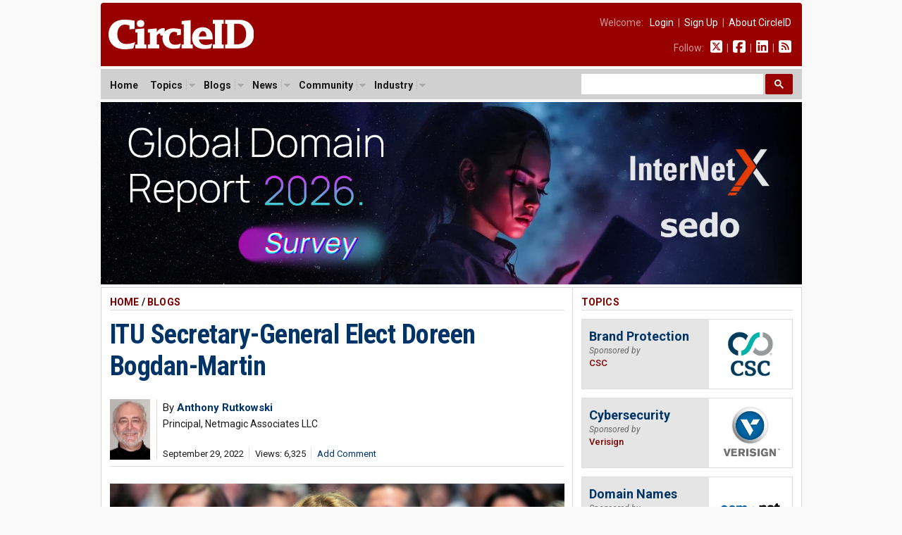

--- FILE ---
content_type: text/html; charset=UTF-8
request_url: https://circleid.com/posts/20220929-itu-secretary-general-elect-doreen-bogdan-martin
body_size: 10705
content:

<!DOCTYPE html PUBLIC "-//W3C//DTD XHTML 1.0 Transitional//EN" "http://www.w3.org/TR/xhtml1/DTD/xhtml1-transitional.dtd">
<html xmlns="http://www.w3.org/1999/xhtml" lang="en" xml:lang="en">

<head>
  <!-- Google Tag Manager -->
<script>(function(w,d,s,l,i){w[l]=w[l]||[];w[l].push({'gtm.start':
new Date().getTime(),event:'gtm.js'});var f=d.getElementsByTagName(s)[0],
j=d.createElement(s),dl=l!='dataLayer'?'&l='+l:'';j.async=true;j.src=
'https://www.googletagmanager.com/gtm.js?id='+i+dl;f.parentNode.insertBefore(j,f);
})(window,document,'script','dataLayer','GTM-M665HZ6');</script>
<!-- End Google Tag Manager -->
  
  <title>ITU Secretary-General Elect Doreen Bogdan-Martin</title>
  <meta name="description" content="This morning in Bucharest, Doreen Bogdan-Martin was elected by the member nations of the International Telecommunication Union (ITU) as its 12th Secretary-General. Of the 164 votes cast, she received 139 -- an overwhelming majority of 85 percent. Only 15 countries voted for her opponent, Rashid Ismailov of Russia, who sought to implement a divisive techno-political agenda." />
  <meta name="keywords" content="internet_governance," />
  <meta property="og:description" content="This morning in Bucharest, Doreen Bogdan-Martin was elected by the member nations of the International Telecommunication Union (ITU) as its 12th Secretary-General. Of the 164 votes cast, she received 139 -- an overwhelming majority of 85 percent. Only 15 countries voted for her opponent, Rashid Ismailov of Russia, who sought to implement a divisive techno-political agenda." />
  <meta property="og:url" content="https://circleid.com/ posts/20220929-itu-secretary-general-elect-doreen-bogdan-martin" />
  <meta property="og:type" content="article" />
  <meta property="og:title" content="ITU Secretary-General Elect Doreen Bogdan-Martin" />
  <meta property="og:image" content="https://circleid.com/images/member_photos/photo_6809.jpg" />
  <meta name="twitter:site" content="@circleid" />
  
  <meta http-equiv="Content-Type" content="text/html; charset=utf-8" />
  <link rel="alternate" type="application/rss+xml" title="CircleID Master Feed" href="http://feeds.circleid.com/cid_master/" />
  <link rel="shortcut icon" type="image/ico" href="/favicon.ico" />
  <link rel="stylesheet" type="text/css" media="all" href="/css/base.css" />
  <link rel="stylesheet" type="text/css" media="all" href="/css/banners.css" />
  <link rel="stylesheet" type="text/css" media="all" href="/css/posts.css" />
  <script>document.documentElement.className = "js";</script>
  <script src="https://ajax.googleapis.com/ajax/libs/jquery/3.2.1/jquery.min.js"></script>
<link href="https://fonts.googleapis.com/css2?family=PT+Serif:ital,wght@0,400;0,700;1,400;1,700&family=Roboto+Condensed:wght@400;700&family=Roboto+Mono:wght@300;400;700&family=Roboto:ital,wght@0,400;0,500;0,700;0,900;1,400;1,700&display=swap" rel="stylesheet">
<script type="text/javascript" src="/js/jq.clickmenu/jq.clickmenu.min.js"></script>
<script type="text/javascript" src="/js/jq.scrollable/scrollable.min.js"></script>
<script async src="https://cse.google.com/cse.js?cx=003374819184044847448:yb5rk7pq36s"></script>

<!-- font awesome -->
<script defer src="/fontawesome-free-6.6.0-web/js/brands.js"></script>
<script defer src="/fontawesome-free-6.6.0-web/js/solid.js"></script>
<script defer src="/fontawesome-free-6.6.0-web/js/fontawesome.js"></script>

<div id="fb-root"></div>
<script>(function (d, s, id) {
    var js, fjs = d.getElementsByTagName(s)[0];
    if (d.getElementById(id)) return;
    js = d.createElement(s); js.id = id;
    js.src = "//connect.facebook.net/en_US/sdk.js#xfbml=1&version=v2.5";
    fjs.parentNode.insertBefore(js, fjs);
  }(document, 'script', 'facebook-jssdk'));</script>
  <script language="javascript" type="text/javascript" src="/js/html_buttons/html_buttons.min.js"></script>
  <script type="text/javascript" src="/js/js.textarearesizer/jquery.textarearesizer.min.js"></script>
  <link rel="stylesheet" type="text/css" media="all" href="/js/js.textarearesizer/textarearesizer.css" />
  <script type="text/javascript" src="/js/jq.cid.postpage.js"></script>

</head>

<body>
  <div id="header">
  <a href="/"><img class="headerLogo" src="/images/circleid.svg" border="0" /></a>
  <div class="headerLinks">
    <span>
      
      Welcome:&nbsp;&nbsp;
      <a href="https://circleid.com/account/login">Login</a>
      &nbsp;|&nbsp;
      <a href="https://circleid.com/account/signup">Sign Up</a>
      &nbsp;|&nbsp;
      <a href="https://circleid.com/about">About CircleID</a>
      
    </span>
    <span>
      Follow:&nbsp;&nbsp;
      <a href="https://x.com/circleid" class="socialIcon"><i class="fa-brands fa-square-x-twitter"></i></a> &nbsp;|&nbsp;
      <a href="https://www.facebook.com/circleid/" class="socialIcon"><i class="fa-brands fa-square-facebook"></i></a> &nbsp;|&nbsp;
      <a href="https://www.linkedin.com/company/circleid" class="socialIcon"><i class="fa-brands fa-linkedin"></i></a> &nbsp;|&nbsp;
      <a href="http://feeds.circleid.com/cid_master/" class="socialIcon"><i class="fas fa-rss-square"></i></a>
    </span>
  </div>
  <div class="clear"></div>
</div>
<noscript>
  <div id="headerAlert">&nbsp;WARNING: JavaScript is either disabled or not supported by your browser. You may encounter problems using various features on CircleID.&nbsp;</div>
</noscript>
<div id="headerNav">
  <div id="headerNavContent">
    <div id="headerNavMenu">
      <ul>
        <li ><span class="head_menu"><a href="/">Home</a></span></li>
        <li>
          <span class="head_menu"><a href="https://circleid.com/topics">Topics</a><img src="/js/jq.clickmenu/arrow.gif" class="arrow" /></span>
          <div class="subMenu" style="width:480px;">
            <table border="0" cellpadding="0" cellspacing="0">
              <tr>
                <td>
                  <a href="https://circleid.com/topics/access_providers">Access Providers</a>
                  <a href="https://circleid.com/topics/artificial-intelligence">Artificial Intelligence</a>
                  <a href="https://circleid.com/topics/blockchain">Blockchain</a>
                  <a href="https://circleid.com/topics/brand_protection">Brand Protection</a>
                  <a href="https://circleid.com/topics/broadband">Broadband</a>
                  <a href="https://circleid.com/topics/censorship">Censorship</a>
                  <a href="https://circleid.com/topics/cloud_computing">Cloud Computing</a>
                  <a href="https://circleid.com/topics/cyberattack">Cyberattack</a>
                  <a href="https://circleid.com/topics/cybercrime">Cybercrime</a>
                  <a href="https://circleid.com/topics/cybersecurity">Cybersecurity</a>
                  <a href="https://circleid.com/topics/data_center">Data Center</a>
                  <a href="https://circleid.com/topics/ddos_attack">DDoS Attack</a>
                  <a href="https://circleid.com/topics/dns">DNS</a>
                  <a href="https://circleid.com/topics/dns-security">DNS Security</a>
                  <a href="https://circleid.com/topics/domain-management">Domain Management</a>
                  <a href="https://circleid.com/topics/domain_names">Domain Names</a>
                  <a href="https://circleid.com/topics/email">Email</a>
                  <a href="https://circleid.com/topics/enum">Enum</a>
                  <a href="https://circleid.com/topics/gaming">Gaming</a>
                  <a href="https://circleid.com/topics/icann">ICANN</a>
                  <a href="https://circleid.com/topics/internet_governance">Internet Governance</a>
                  <a href="https://circleid.com/topics/internet_of_things">Internet of Things</a>
                  <a href="https://circleid.com/topics/internet_protocol">Internet Protocol</a>
                  <a href="https://circleid.com/topics/ipv4-markets">IPv4 Markets</a>
                  <a href="https://circleid.com/topics/iptv">IPTV</a>
                </td>
                <td style="border-left:1px solid #d5d5d5;border-right:1px solid #d5d5d5;padding:0 4px;">
                  <a href="https://circleid.com/topics/ipv6-transition">IPv6 Transition</a>
                  <a href="https://circleid.com/topics/law">Law</a>
                  <a href="https://circleid.com/topics/malware">Malware</a>
                  <a href="https://circleid.com/topics/mobile_internet">Mobile Internet</a>
                  <a href="https://circleid.com/topics/multilinguism">Multilinguism</a>
                  <a href="https://circleid.com/topics/net_neutrality">Net Neutrality</a>
                  <a href="https://circleid.com/topics/networks">Networks</a>
                  <a href="https://circleid.com/topics/new_tlds">New TLDs</a>
                  <a href="https://circleid.com/topics/p2p">P2P</a>
                  <a href="https://circleid.com/topics/policy_regulation">Policy &amp; Regulation</a>
                  <a href="https://circleid.com/topics/privacy">Privacy</a>
                  <a href="https://circleid.com/topics/regional_registries">Regional Registries</a>
                  <a href="https://circleid.com/topics/registry_services">Registry Services</a>
                  <a href="https://circleid.com/topics/satellite-internet">Satellite Internet</a>
                  <a href="https://circleid.com/topics/spam">Spam</a>
                  <a href="https://circleid.com/topics/telecom">Telecom</a>
                  <a href="https://circleid.com/topics/threat-intelligence">Threat Intelligence</a>
                  <a href="https://circleid.com/topics/udrp">UDRP</a>
                  <a href="https://circleid.com/topics/voip">VoIP</a>
                  <a href="https://circleid.com/topics/vpn">VPN</a>
                  <a href="https://circleid.com/topics/web">Web</a>
                  <a href="https://circleid.com/topics/white_space">White Space</a>
                  <a href="https://circleid.com/topics/whois">Whois</a>
                  <a href="https://circleid.com/topics/wireless">Wireless</a>
                </td>
                <td style="padding:0 0 0 4px;">
                  <div class="itemTitle">Display Options:</div>
                  <a href="https://circleid.com/topics">List by Popularity</a>
                  <a href="https://circleid.com/topics/chart">Chart by Popularity</a>
                </td>
              </tr>
            </table>
          </div>
        </li>
        
        <li>
          <span class="head_menu"><a href="https://circleid.com/blogs">Blogs</a><img src="/js/jq.clickmenu/arrow.gif" class="arrow" /></span>
          <div class="subMenu">
            <a href="https://circleid.com/blogs">Latest</a>
            <a href="https://circleid.com/blogs/recently_discussed">Recently Discussed</a>
            <a href="https://circleid.com/blogs/most_discussed">Most Discussed</a>
            <a href="https://circleid.com/blogs/most_viewed">Most Viewed</a>
          </div>
        </li>
        
        
        <li>
          <span class="head_menu"><a href="https://circleid.com/news">News</a><img src="/js/jq.clickmenu/arrow.gif" class="arrow" /></span>
          <div class="subMenu">
            <a href="https://circleid.com/news">Latest</a>
            <a href="https://circleid.com/news/recently_discussed">Recently Discussed</a>
            <a href="https://circleid.com/news/most_discussed">Most Discussed</a>
            <a href="https://circleid.com/news/most_viewed">Most Viewed</a>
          </div>
        </li>
        
        
        <li>
          <span class="head_menu"><a href="https://circleid.com/community">Community</a><img src="/js/jq.clickmenu/arrow.gif" class="arrow" /></span>
          <div class="subMenu">
            <a href="https://circleid.com/community">Recently Featured</a>
            <a href="https://circleid.com/community/most_featured">Most Featured</a>
            <a href="https://circleid.com/community/most_active">Most Active</a>
            <a href="https://circleid.com/community/most_read">Most Read</a>
            <a href="https://circleid.com/community/recent_members">Recent Members</a>
            <a href="https://circleid.com/community/top_100" class="itemLine">Top 100 Leaderboard</a>
            <a href="https://circleid.com/community/alphabetical" class="itemLine">Alphabetical View</a>
            <a href="https://circleid.com/community/random">Random View</a>
            <a href="https://circleid.com/comments" class="itemLine">Recent Comments</a>
          </div>
        </li>
        
        
        <li>
          <span class="head_menu"><a href="https://circleid.com/industry">Industry</a><img src="/js/jq.clickmenu/arrow.gif" class="arrow" /></span>
          <div class="subMenu">
            <a href="https://circleid.com/industry">Latest Posts</a>
            <a href="https://circleid.com/industry/most_viewed">Most Viewed</a>
            <a href="https://circleid.com/industry/leaderboard">Leaderboard</a>
            <a href="https://circleid.com/industry/members" class="itemLine"><strong>CircleID Members:</strong></a>
            <a href="/members/8495">CSC</a>
            <a href="/members/9196">Brand Registry Group</a>
            <a href="/members/9496">DigiCert</a>
            <a href="/members/9484">DNIB.com</a>
            <a href="/members/7855">i2Coalition</a>
            <a href="/members/1582">Godaddy Registry</a>
            <a href="/members/8076">Internet Commerce Association</a>
            <a href="/members/8622">IPv4.Global</a>
            <a href="/members/6851">Radix Registry</a>
            <a href="/members/8414">Threat Intelligence Platform (TIP)</a>
            <a href="/members/5593">Verisign</a>
            <a href="/members/8352">WhoisXML API</a>
          </div>
        </li>
        
      </ul>
    </div>
    <style>
      /* Search Box */
      form.gsc-search-box {
        font-size: 14px;
        margin: 0 0 0 0;
        width: 100%;
        padding: 0;
      }

      table.gsc-search-box td.gsc-input {
        padding: 0 3px 5px 0;
      }

      /* Search input */
      .gsc-input {
        font-size: 15px;
      }

      /* Search Button */
      .gsc-search-button-v2 {
        font-size: 0;
        padding: 7px 12px;
        width: auto;
        vertical-align: middle;
        margin: -5px 0 0 0;
      }
    </style>
    <!-- search -->
    <div style="width:300px;float:right;margin: 0;padding: 0;">
      <div class="gcse-searchbox-only"></div>
    </div>
    <!-- search -->
    <div class="clear"></div>
  </div>
</div>

  <!-- Benner - Leaderboard -->
  <div style="width: 995px; margin: 0 auto 4px auto">
  <a href="https://www.surveymonkey.com/r/gdr2026"><img
      style="width: 995px"
      src="/images/industry/sponsor/internetx/banner_horizontal_internetx.webp"
      alt="" /></a>
</div>

  <!--
PAGE BODY
-->
  <div class="container2c">
    <div class="colWrapper">
	<div class="colA">
		<div class="colPad">
    <!-- POST  -->
    <div id="postPage">
      <!-- if not result -->
      
      
      <h2>
        <a href="/" class="red">Home</a>
        
        / <a href="https://circleid.com/blogs" class="red">Blogs</a>
        
      </h2>
      <!-- post title -->
      <!-- <div style="background-color:#fdd663;padding:12px 12px 15px 12px;margin-bottom:24px;font-size: 16px;line-height: 24px;">
        <i class="fa-solid fa-circle-arrow-right" style="color:#800000;"></i> <strong>To our readers:</strong> Does your company offer <span style="border-bottom:2px solid #800000;">DNS</span> or <span style="border-bottom:2px solid #800000;">DNS Security</span> services? CircleID has an opening for <span style="border-bottom:2px solid #800000;">an exclusive sponsor</span> for our DNS topic. Gain unparalleled results with our deep market integration. Get in touch: <a href="mailto:ads@circleid.com">ads@circleid.com</a>
      </div> -->
      <h3>
        <a href="https://circleid.com/posts/20220929-itu-secretary-general-elect-doreen-bogdan-martin" class="blue">ITU Secretary-General Elect Doreen Bogdan-Martin</a>
      </h3>
      <!-- post meta -->
      <table class="postMeta">
        <!-- row 1 -->
        <tr>
          <!--  -->
          
          <td class="image" rowspan="2">
            <a href="https://circleid.com/members/6809" title="Anthony Rutkowski"><img class="photo" src="/images/member_photos/photo_6809.jpg"></a>
          </td>
          
          <!--  -->
          <td class="name" colspan="2" >
            <span class="author">
              By <a class="blue" href="https://circleid.com/members/6809" title="Anthony Rutkowski"><strong>Anthony Rutkowski</strong></a> 
            </span>
            <span class="author authorTitle">Principal, Netmagic Associates LLC</span>
          </td>
        </tr>
        <!-- row 2 -->
        <tr>
          <td class="date" >
            <ul class="dateline">
              <li>September 29, 2022</li>
              <li>Views: 6,325</li>
              
              <li><a href="#comments" class="blue">Add Comment</a></li>
              
            </ul>
          </td>
          <td class="share" colspan="2">
            <div class="addthis_inline_share_toolbox sharePost"></div>
          </td>
        </tr>
      </table>
      <!-- post body -->
      <div class="body">
        <div style="margin-top: 24px;"></div>
        <figure><a href="https://www.circleid.com/images/uploads/13757.jpg"><img src="https://www.circleid.com/images/uploads/13757.jpg" /></a><figcaption>Doreen Bogdan-Martin elected by the member nations of the International Telecommunication Union (ITU) as its 12th Secretary-General. (Photo: ITU)</figcaption></figure>

<p>This morning in Bucharest, Doreen Bogdan-Martin <a href="https://www.itu.int/en/mediacentre/Pages/PR-2022-09-29-ITU-SG-elected-Doreen-Bogdan-Martin.aspx">was elected</a> by the member nations of the International Telecommunication Union (ITU) as its 12th Secretary-General. Of the 164 votes cast, she received 139&#8212;an overwhelming majority of 85 percent. Only 15 countries voted for her opponent, Rashid Ismailov of Russia, who sought to implement a divisive techno-political agenda.</p>

<p>In many ways, Doreen&#8217;s election mirrors the dynamics of 1959 when the U.S. candidate Gerry Gross was elected. Both had served in senior ITU elected positions for some years. Doreen began working at the ITU in the 1990s in a General Secretariat policy position, and then four years ago, election as head of its Development Sector. Like Gross, her knowledge of a complex organization was learned firsthand over some 25 years. In the 1950s, Russia had similarly become a kind of pariah nation engaged in tearing the ITU apart.</p>

<p>With all of this said, it should be noted that the ITU is a federation of four different bodies that are largely autonomous by design, and the Secretary-General runs only one of them&#8212;the General Secretariat&#8212;and serves at the direction of the Plenipotentiary Conference and the ITU Council. The ITU is not the United Nations but an amalgamation of separate treaty organizations brought together by the U.S. at Atlantic City in 1947 with their own separate existences going back to 1850 to serve operational international communication network needs.</p>

<p>Nonetheless, the Secretary-General can play a very significant coordination and leadership role for the entirety of the organization and deploy resources to benefit both the organization and the world. Doreen brings a fresh enthusiasm and vitality that has been sadly missing and resulted in a significant atrophy of engagement in its work despite remaining as the only global intergovernmental organization dealing with telecommunication and information networks, including the all-important unique role of coordinating radio spectrum.</p>

<p>Last but not least, her leadership will bring a new perspective to the West generally on the value of ITU participation that once existed. As the ITU&#8217;s de facto historian, her election as the first woman is worth noting. However, the Secretary-General elect deserves congratulations for her enduring dedication to her work and enthusiasm she engenders. She also deserves the support of everyone to help make her tenure a new renaissance of digital inclusion and cooperation.</p>
        <div class="affiliate-box">
  <span style="color:pink;">NORDVPN DISCOUNT</span> - CircleID <span style="font-family: Arial, Helvetica, sans-serif;">x</span> NordVPN<br>
 <a href="https://go.nordvpn.net/aff_c?offer_id=15&aff_id=109931&url_id=902" class="affiliate-box-link" target="_blank">Get NordVPN</a>
  &nbsp;[74% +3 extra months, from $2.99/month]

  <!-- <div class="toggle-container">
    <div id="toggle-header" class="toggle-header">10 facts about NordVPN that aren't commonly known</div>
    <ul id="toggle-list" class="toggle-list">
      <li><strong>Meshnet Feature for Personal Encrypted Networks:</strong> NordVPN offers a unique feature called Meshnet, which allows users to connect their devices directly and securely over the internet. This means you can create your own private, encrypted network for activities like gaming, file sharing, or remote access to your home devices from anywhere in the world.</li>
      <li><strong>RAM-Only Servers for Enhanced Security:</strong> Unlike many VPN providers, NordVPN uses RAM-only (diskless) servers. Since these servers run entirely on volatile memory, all data is wiped with every reboot. This ensures that no user data is stored long-term, significantly reducing the risk of data breaches and enhancing overall security.</li>
      <li><strong>Servers in a Former Military Bunker:</strong> Some of NordVPN's servers are housed in a former military bunker located deep underground. This unique location provides an extra layer of physical security against natural disasters and unauthorized access, ensuring that the servers are protected in all circumstances.</li>
      <li><strong>NordLynx Protocol with Double NAT Technology:</strong> NordVPN developed its own VPN protocol called NordLynx, built around the ultra-fast WireGuard protocol. What sets NordLynx apart is its implementation of a double Network Address Translation (NAT) system, which enhances user privacy without sacrificing speed. This innovative approach solves the potential privacy issues inherent in the standard WireGuard protocol.</li>
      <li><strong>Dark Web Monitor Feature:</strong> NordVPN includes a feature known as Dark Web Monitor. This tool actively scans dark web sites and forums for credentials associated with your email address. If it detects that your information has been compromised or appears in any data breaches, it promptly alerts you so you can take necessary actions to protect your accounts.</li>
    </ul>
</div> -->
</div>
        
        
        
      </div>
      <!-- post footer -->
      <div class="footerByline">
        By <strong><a href="https://circleid.com/members/6809" class="blue-u">Anthony Rutkowski</a>, Principal, Netmagic Associates LLC</strong>
        <span class="authorBio"> &mdash; <em><p>The author is a leader in many international cybersecurity bodies developing global standards and legal norms over many years.</p></em></span>
        <a href="https://circleid.com/members/6809" class="blue-u"><span class="readmore" style="font-size: 14px;">Visit&nbsp;Page</span></a>
      </div>
      <h2>Filed Under</h2>
      <div class="footerTopics">
        <ul><li><a href="/topics/internet_governance">Internet Governance</a></li</ul>
        <div class="clear"></div>
      </div>
      

    </div>
    <!-- comments -->
    <style>
      .comment-children.level_1 {
        margin-left: 0px;
      }

      .comment-children.level_2 {
        margin-left: 20px;
      }

      .comment-children.level_3 {
        margin-left: 40px;
      }

      .comment-children.level_4 {
        margin-left: 60px;
      }

      .comment-children.level_5 {
        margin-left: 80px;
      }
    </style>

    <h2 class="underPost">Comments</h2>
    <div id="comments">
      
    </div>

    <div id="cmntForm">
      <a name="add_comment"></a>
      <div id="cmntPreview" style="display: none;">
        <p>COMMENT PREVIEW</p>
        <div id="livePreview"></div>
      </div>

      <form id="comment_form" method="post" action="https://circleid.com/posts/20220929-itu-secretary-general-elect-doreen-bogdan-martin"  >
<div class='hiddenFields'>
<input type="hidden" name="ACT" value="1" />
<input type="hidden" name="RET" value="CbhQKcUrtgQFf6Dcpp7P0FKdbHJZl8qqdiZb4uQp2MzonUPdxvfEigmbtOtcG+2DyO0Iabi0x3FRfkWbyW2byl5/OyJ7Ngp/IKlcsWoGvTLFw8ce9YLaVpl/7/vrnQVseVltxgfIXZCjGI7iZRZ33g==" />
<input type="hidden" name="URI" value="posts/20220929-itu-secretary-general-elect-doreen-bogdan-martin" />
<input type="hidden" name="PRV" value="" />
<input type="hidden" name="entry_id" value="13757" />
<input type="hidden" name="parent_id" value="0" />
<input type="hidden" name="site_id" value="1" />
<input type="hidden" name="csrf_token" value="201148450e9120e529051f40e062b505578c8deb" />
</div>


      <input type="hidden" name="name" value="" />
      <input type="hidden" name="email" value="" />
      <div id="cmntEdit">
        <p><strong>Comment Title:</strong></p>
        <input class="inputTitle" type="text" name="headline" maxlength="100">
        <p></p>
        <textarea name="comment" cols="70" rows="10"></textarea>
      </div>
      <div id="cmntButtons">
        <p style="margin:0 0 10px 0;"><input style="padding:0;margin:0;" type="checkbox" name="notify_me" value="yes"  />&nbsp;&nbsp;Notify me of follow-up comments</p>
        <input type="submit" name="submit" value="Submit" />
        <p style="line-height:1.4em;color:#666;margin-top:12px;">We encourage you to post comments and engage in discussions that advance this post through relevant opinion, anecdotes, links and data. If you see a comment that you believe is irrelevant or inappropriate, you can report it using the link at the end of each comment. Views expressed in the comments do not represent those of CircleID. For more information on our comment policy, see <a href="http://www.circleid.com/about/codes/" class="blue">Codes of Conduct.</a></p>
      </div>
      </form>
    </div>

    <!-- Start Newsletter Subscription Box -->
    <div class="newsletterSignUpBox">
      <span class="header">CircleID Newsletter</span>
      <span class="subHeader">The Weekly Wrap</span>
      <p>More and more professionals are choosing to publish critical posts on CircleID from all corners of the Internet industry. If you find it hard to keep up daily, consider subscribing to our weekly digest. We will provide you a convenient summary report once a week sent directly to your inbox. It's a quick and easy read.</p>
      <!-- Begin MailChimp Signup Form -->
      <div id="mc_embed_signup">
        <form action="https://circleid.us15.list-manage.com/subscribe/post?u=71b27c0808a16ff6f58bfc4fc&amp;id=5b2ca1a85f" method="post" id="mc-embedded-subscribe-form" name="mc-embedded-subscribe-form" class="validate" target="_blank" novalidate>
          <div id="mc_embed_signup_scroll">
            <div class="mc-field-group">
              <input style="padding:4px 8px;width:150px;font-size: 14px;" type="email" value="" name="EMAIL" class="required email" id="mce-EMAIL" placeholder="Enter your email address">
              <input style="padding:7px 12px;" type="submit" value="Subscribe" name="subscribe" id="mc-embedded-subscribe" class="button">
            </div>
            <div id="mce-responses" class="clear">
              <div class="response" id="mce-error-response" style="display:none"></div>
              <div class="response" id="mce-success-response" style="display:none"></div>
            </div>
            <div style="position: absolute; left: -5000px;" aria-hidden="true">
              <input type="text" name="b_71b27c0808a16ff6f58bfc4fc_5b2ca1a85f" tabindex="-1" value="">
            </div>
          </div>
        </form>
      </div>
      <!--End MailChimp Signup Form -->
    </div>
    <!-- End Newsletter Subscription Box -->

    <!-- related posts -->
    <h2 class="underPost">Related</h2>
    <div id="relatedPosts">
      
      <h3 style="padding-top:0;margin-top:0;border:none;"><a href="/posts/the-unprepared-gtld-applicant-of-2026">The Unprepared gTLD Applicant of 2026</a></h3>
          <div class="dateLine pipedLinks">
            <ul>
              
              <li><a href="https://circleid.com/members/5906" class="blue">Sophia Bekele</a></li>
              
              <li>Jan 15, 2026 8:46 AM PST</li>
              <li>Views: 928</li>
            </ul>
          </div>
          
      <h3><a href="/posts/iran-nears-completion-of-internet-kill-switch-amid-protests-says-iran-international">Iran Nears Completion of Internet Kill Switch Amid Protests, Says Iran International</a></h3>
          <div class="dateLine pipedLinks">
            <ul>
              
              <li><a href="https://circleid.com/members/501" class="blue">CircleID Reporter</a></li>
              
              <li>Jan 14, 2026 10:02 AM PST</li>
              <li>Views: 1,447</li>
            </ul>
          </div>
          
      <h3><a href="/posts/icann-seeks-community-input-for-2026-nomcom-cycle">ICANN Seeks Community Input for 2026 NomCom Cycle (Comments Due 21 January 2026)</a></h3>
          <div class="dateLine pipedLinks">
            <ul>
              
              <li><a href="https://circleid.com/members/539" class="blue">Thomas Barrett</a></li>
              
              <li>Jan 12, 2026 1:35 PM PST</li>
              <li>Views: 1,398</li>
            </ul>
          </div>
          
      <h3><a href="/posts/nominations-open-for-2026-public-interest-registry-pir-board-of-directors">Nominations Open for 2026 Public Interest Registry (PIR) Board of Directors</a></h3>
          <div class="dateLine pipedLinks">
            <ul>
              
              <li><a href="https://circleid.com/members/9325" class="blue">Lauren Terrell</a></li>
              
              <li>Jan 12, 2026 1:13 PM PST</li>
              <li>Views: 1,294</li>
            </ul>
          </div>
          
      <h3><a href="/posts/who-authorizes-legitimacy-if-the-community-is-absent-in-the-redefined-procedural-space">Who Authorizes Legitimacy if the Community Is Absent in the Redefined Procedural Space?</a></h3>
          <div class="dateLine pipedLinks">
            <ul>
              
              <li><a href="https://circleid.com/members/9503" class="blue">Amin Dayekh</a></li>
              
              <li>Jan 12, 2026 8:52 AM PST</li>
              <li>Views: 1,659</li>
            </ul>
          </div>
          
      <h3><a href="/posts/the-internet-legitimacy-gap-when-governance-outgrew-its-architecture">The Internet&#8217;s Legitimacy Gap: When Governance Outgrew Its Architecture</a></h3>
          <div class="dateLine pipedLinks">
            <ul>
              
              <li><a href="https://circleid.com/members/9503" class="blue">Amin Dayekh</a></li>
              
              <li>Jan 09, 2026 8:19 AM PST</li>
              <li>Views: 3,786</li>
            </ul>
          </div>
          
      <h3><a href="/posts/internet-governance-in-2026-sovereignty-security-and-the-limits-of-multistakeholderism">Internet Governance in 2026: Sovereignty, Security, and the Limits of Multistakeholderism</a></h3>
          <div class="dateLine pipedLinks">
            <ul>
              
              <li><a href="https://circleid.com/members/9271" class="blue">Joanna Kulesza</a></li>
              
              <li>Jan 04, 2026 11:10 AM PST</li>
              <li>Views: 6,431</li>
            </ul>
          </div>
          
      <h3><a href="/posts/why-the-igf-now-sits-at-the-fault-line">Why the IGF Now Sits at the Fault Line</a></h3>
          <div class="dateLine pipedLinks">
            <ul>
              
              <li><a href="https://circleid.com/members/9503" class="blue">Amin Dayekh</a></li>
              
              <li>Dec 30, 2025 1:20 PM PST</li>
              <li>Views: 5,383</li>
            </ul>
          </div>
          
      <h3><a href="/posts/wsis20-a-small-light-of-hope-in-a-darkening-political-landscape">WSIS+20: A Small Light of Hope in a Darkening Political Landscape</a></h3>
          <div class="dateLine pipedLinks">
            <ul>
              
              <li><a href="https://circleid.com/members/5851" class="blue">Wolfgang Kleinwächter</a></li>
              
              <li>Dec 23, 2025 10:21 AM PST</li>
              <li>Views: 9,817</li>
            </ul>
          </div>
          
      <h3><a href="/posts/icc-cyber-enabled-crimes-and-dns-abuse-accountability-questions-for-infrastructure-operators">ICC Cyber-Enabled Crimes and DNS Abuse: Accountability Questions for Infrastructure Operators</a></h3>
          <div class="dateLine pipedLinks">
            <ul>
              
              <li><a href="https://circleid.com/members/9271" class="blue">Joanna Kulesza</a></li>
              
              <li>Dec 18, 2025 1:42 PM PST</li>
              <li>Views: 10,861</li>
            </ul>
          </div>
          
          <a href="{path=/posts" class="sectionFooter red">More</a>
    </div>
    		</div>
	</div>
</div>
<div class="colB">
	<div class="colPad">
    <!-- sponsored topics -->
    <h2><a href="https://circleid.com/topics" class="red">Topics</a></h2>
  <div class="sponsoredTopicCard">
    <div class="textContainer">
      <h3><a href="/topics/brand_protection">Brand Protection</a></h3>
      <p><span class="sponsoredBy">Sponsored by</span><span class="companyName">CSC</span></p>
    </div>
    <div class="logoContainer">
      <span class="helper"></span><img class="logo" src="/images/industry/sponsored_topic_box/cscglobal.png" border="0" alt="CSC" />
    </div>
    <div class="clear"></div>
  </div>
  <div class="sponsoredTopicCard">
    <div class="textContainer">
      <h3><a href="/topics/cybersecurity">Cybersecurity</a></h3>
      <p><span class="sponsoredBy">Sponsored by</span><span class="companyName">Verisign</span></p>
    </div>
    <div class="logoContainer">
      <span class="helper"></span><img class="logo" src="/images/industry/sponsored_topic_box/verisign.jpg" border="0" alt="Verisign" />
    </div>
    <div class="clear"></div>
  </div>
  <div class="sponsoredTopicCard">
    <div class="textContainer">
      <h3><a href="/topics/domain_names">Domain Names</a></h3>
      <p><span class="sponsoredBy">Sponsored by</span><span class="companyName">Verisign</span></p>
    </div>
    <div class="logoContainer">
      <span class="helper"></span><img class="logo" src="/images/industry/sponsored_topic_box/verisign_com_net.svg" border="0" alt="Verisign" />
    </div>
    <div class="clear"></div>
  </div>
  <div class="sponsoredTopicCard">
    <div class="textContainer">
      <h3><a href="/topics/new_tlds">New TLDs</a></h3>
      <p><span class="sponsoredBy">Sponsored by</span><span class="companyName">Radix</span></p>
    </div>
    <div class="logoContainer">
      <span class="helper"></span><img class="logo" src="/images/industry/sponsored_topic_box/radix.svg" border="0" alt="Radix" />
    </div>
    <div class="clear"></div>
  </div>
  <div class="sponsoredTopicCard">
    <div class="textContainer">
      <h3><a href="/topics/dns">DNS</a></h3>
      <p><span class="sponsoredBy">Sponsored by</span><span class="companyName">DNIB.com</span></p>
    </div>
    <div class="logoContainer">
      <span class="helper"></span><img class="logo" src="/images/industry/sponsored_topic_box/dnib.svg" border="0" alt="DNIB.com" />
    </div>
    <div class="clear"></div>
  </div>
  <div class="sponsoredTopicCard">
    <div class="textContainer">
      <h3><a href="/topics/dns-security">DNS Security</a></h3>
      <p><span class="sponsoredBy">Sponsored by</span><span class="companyName">WhoisXML API</span></p>
    </div>
    <div class="logoContainer">
      <span class="helper"></span><img class="logo" src="/images/industry/sponsored_topic_box/whoisxmlapi.svg" border="0" alt="WhoisXML API" />
    </div>
    <div class="clear"></div>
  </div>
  <div class="sponsoredTopicCard">
    <div class="textContainer">
      <h3><a href="/topics/ipv4-markets">IPv4 Markets</a></h3>
      <p><span class="sponsoredBy">Sponsored by</span><span class="companyName">IPv4.Global</span></p>
    </div>
    <div class="logoContainer">
      <span class="helper"></span><img class="logo" src="/images/industry/sponsor/ipv4global/ipv4global.svg" border="0" alt="IPv4.Global" />
    </div>
    <div class="clear"></div>
  </div>
<a href="https://circleid.com/topics" class="sectionFooter red" style="margin-top:6px;">View All Topics</a>


    <!-- Benner - Leaderboard -->
    <div style="width: 300px; margin: 0 auto 36px auto">
  <a href="https://www.surveymonkey.com/r/gdr2026"><img
      style="width: 300px"
      src="/images/industry/sponsor/internetx/banner_vertical_internetx.webp"
      alt="" /></a>
</div>

    		</div>
	</div>
<div class="clear"></div>
  </div>
  <!--
PAGE FOOTER
-->
  <div id="footer">
  <div id="footerContent">
    <div style="float:left;">
      <a href="/"><img src="/images/circleid.svg" border="0" style="width:140px;opacity: 0.9;" /></a><br />
      <p style="font-size:14px;padding:11px 0 15px 0;margin:0;">A World-Renowned Source for Internet Developments. Serving Since 2002.</p>
    </div>
    <div style="float:right;">
      <p style="font-size:12px;padding:0 0 10px 0;margin:0;line-height:1em;text-align:right;letter-spacing:0.05em;">FOLLOW</p>
      <a href="https://x.com/circleid" class="socialIcon"><i class="fa-brands fa-square-x-twitter"></i></a>
      <a href="https://www.facebook.com/circleid/" class="socialIcon"><i class="fa-brands fa-square-facebook"></i></a>
      <a href="https://www.linkedin.com/company/circleid" class="socialIcon"><i class="fa-brands fa-linkedin"></i></a>
      <a href="http://feeds.circleid.com/cid_master/" class="socialIcon"><i class="fas fa-rss-square"></i></a>
    </div>
    <div id="links" class="clear">
      CIRCLEID: &nbsp;
      <a href="https://circleid.com/about">About</a> &nbsp;|&nbsp;
      <a href="https://circleid.com/about/contact">Contact Us</a>
      <br />
      SECTIONS: &nbsp;
      <a href="/">Home</a> &nbsp;|&nbsp;
      <a href="https://circleid.com/topics">Topics</a> &nbsp;|&nbsp;
      <a href="https://circleid.com/blogs">Featured Blogs</a> &nbsp;|&nbsp;
      <a href="https://circleid.com/news">News Briefs</a> &nbsp;|&nbsp;
      <a href="https://circleid.com/industry">Industry Updates</a> &nbsp;|&nbsp;
      <a href="https://circleid.com/community">Community</a>
      <br />
      TERMS OF USE: &nbsp;
      <a href="https://circleid.com/about/codes">Codes of Conduct</a> &nbsp;|&nbsp;
      <a href="https://circleid.com/about/privacy">Privacy Policy</a> &nbsp;|&nbsp;
      <a href="https://circleid.com/about/terms">Terms of Use</a>
      <br /><br />
      Copyright &copy; 2002-2026 CircleID. All rights reserved unless where otherwise noted.
      <br />Local Time: Sunday, January 18, 2026 06:46 AM PST &ndash; Page Load: 0.1518 Sec.
    </div>
  </div>
</div>

  <!-- addthis social share -->
  <script type="text/javascript" src="//s7.addthis.com/js/300/addthis_widget.js#pubid=ra-59f3b79af5b33318"></script>


  <script type="text/javascript">
    $(document).ready(function () {
      $('.reply').click(function () {
        $('#comment_form input[name=parent_id]').val($(this).attr('rel'));
        $('#comment_form').insertAfter( // Insert the comment form after...
          $(this)
            .parent() // The containing li tag
        );
        $('#comment_form').show();
      });
      $('.quote').click(function () {
        $('#comment_form textarea[name=comment]').val('[quote]' +
          $(this).parent().parent().find('.comment-text').text() +
          '[/quote]'
        );
      });
    });
  </script>

  <script language="javascript">
    $(document).ready(function () {
      // First section for handling table row clicks
      $('#topicSponsor tr').click(function () {
        window.location.href = $(this).find("a").attr("href");
      });

      // Second section for handling banner clicks
      $(".ppBannerHorizontal,.ppBannerVertical,.sponsoredTopicCard").click(function () {
        if ($(this).find("a").length) {
          window.location.href = $(this).find("a:first").attr("href");
        }
      });

      // Ensure the toggle list functionality works after DOM is ready
      const toggleHeader = document.getElementById('toggle-header');
      const toggleList = document.getElementById('toggle-list');

      // Adding click event listener to toggle the list
      if (toggleHeader && toggleList) { // Ensure the elements exist
        toggleHeader.addEventListener('click', function () {
          toggleList.style.display = toggleList.style.display === 'block' ? 'none' : 'block';
          toggleHeader.classList.toggle('open');
        });
      } else {
        console.error('Toggle elements not found!');
      }
    });
  </script>


<script defer src="https://static.cloudflareinsights.com/beacon.min.js/vcd15cbe7772f49c399c6a5babf22c1241717689176015" integrity="sha512-ZpsOmlRQV6y907TI0dKBHq9Md29nnaEIPlkf84rnaERnq6zvWvPUqr2ft8M1aS28oN72PdrCzSjY4U6VaAw1EQ==" data-cf-beacon='{"version":"2024.11.0","token":"78a7a48467d544f7b73988ff0d4d01c6","server_timing":{"name":{"cfCacheStatus":true,"cfEdge":true,"cfExtPri":true,"cfL4":true,"cfOrigin":true,"cfSpeedBrain":true},"location_startswith":null}}' crossorigin="anonymous"></script>
</body>

</html>

--- FILE ---
content_type: image/svg+xml
request_url: https://circleid.com/images/industry/sponsored_topic_box/dnib.svg
body_size: 1334
content:
<?xml version="1.0" encoding="UTF-8"?><svg id="Layer_1" xmlns="http://www.w3.org/2000/svg" viewBox="0 0 488 458"><defs><style>.cls-1{fill:#889da5;}.cls-1,.cls-2,.cls-3{stroke-width:0px;}.cls-2{fill:#223a3a;}.cls-3{fill:#fff;}</style></defs><rect class="cls-3" width="488" height="458"/><path class="cls-2" d="m35.94,156.11v-50.22c20.13-.51,43.74-2.24,42.97,25.11.75,27.33-22.85,25.63-42.97,25.11Zm4.69-4.17c17.08.6,34.55.99,33.38-21.53.74-21.56-17.28-20.9-33.38-20.35v41.88Z"/><path class="cls-2" d="m119.4,156.99c-33.3,2.35-33.31-54.35,0-51.98,33.41-2.42,33.4,54.39,0,51.98Zm0-4.1c13.16.85,21.22-9.83,19.99-22.62.81-12.43-7.56-21.88-19.99-21.16-12.39-.72-20.63,8.79-19.84,21.16-1.21,12.71,6.71,23.47,19.84,22.62Z"/><path class="cls-2" d="m162.74,156.11v-50.22h7.03c1.9,5.04,15.86,39.22,16.98,43.56h.37c1.07-4.19,15.03-38.74,16.91-43.56h7.03v50.22h-4.69c0-8.31-.05-36.18.15-44h-.51c-.99,4.88-15.32,38.65-17.35,44h-3.51c-2.15-5.67-16.28-38.85-17.42-44h-.51c.32,7.64.2,35.89.22,44h-4.7Z"/><path class="cls-2" d="m225.99,156.11l20.13-50.22h6.59l20.13,50.22h-5.12l-5.56-13.98h-25.77l-5.56,13.98h-4.84Zm12.08-18.08h22.4c-2.8-7.07-8.49-21.07-10.91-28.11h-.59c-2.5,6.83-8.16,21.17-10.91,28.11h.01Z"/><path class="cls-2" d="m287.78,156.11v-50.22h4.69v50.22h-4.69Z"/><path class="cls-2" d="m313.7,156.11v-50.22h4.69c2.33,3.23,29.3,38.94,30.53,41.22h.29v-41.22h4.69v50.22h-3.95c-2.44-3.33-29.75-40.05-31.26-42.24h-.29v42.24h-4.7Z"/><path class="cls-2" d="m35.94,223.01v-50.22h4.69c2.33,3.23,29.3,38.94,30.53,41.22h.29v-41.22h4.69v50.22h-3.95c-2.44-3.33-29.75-40.05-31.26-42.24h-.29v42.24h-4.7Z"/><path class="cls-2" d="m91.07,223.01l20.13-50.22h6.59l20.13,50.22h-5.12l-5.56-13.98h-25.77l-5.56,13.98h-4.84Zm12.08-18.08h22.4c-2.8-7.07-8.49-21.07-10.91-28.11h-.59c-2.5,6.83-8.16,21.17-10.91,28.11h.01Z"/><path class="cls-2" d="m152.86,223.01v-50.22h7.03c1.9,5.04,15.86,39.22,16.98,43.56h.37c1.07-4.19,15.03-38.74,16.91-43.56h7.03v50.22h-4.69c0-8.31-.05-36.18.15-44h-.51c-.99,4.88-15.32,38.65-17.35,44h-3.51c-2.15-5.67-16.28-38.85-17.42-44h-.51c.32,7.64.2,35.89.22,44h-4.7Z"/><path class="cls-2" d="m222.4,223.01v-50.22h38.22v4.17h-33.53v18.23h30.31v4.1h-30.31v19.55h33.97v4.17h-38.66Z"/><path class="cls-2" d="m35.94,289.9v-50.22h4.69v50.22h-4.69Z"/><path class="cls-2" d="m61.86,289.9v-50.22h4.69c2.33,3.23,29.3,38.94,30.53,41.22h.29v-41.22h4.69v50.22h-3.95c-2.44-3.33-29.75-40.05-31.26-42.24h-.29v42.24h-4.7Z"/><path class="cls-2" d="m123.28,289.9v-50.22c20.13-.51,43.74-2.24,42.97,25.11.75,27.33-22.85,25.63-42.97,25.11Zm4.69-4.17c17.08.6,34.55.99,33.38-21.53.74-21.56-17.28-20.9-33.38-20.35v41.88Z"/><path class="cls-2" d="m204.54,290.79c-28.05,1.44-18.24-33.84-19.91-51.1h4.83v32.51c-.07,9.61,5.73,14.42,15.08,14.42s15.74-4.64,15.67-14.42v-32.51h4.61c-1.74,17.78,8.35,52.46-20.28,51.1h0Z"/><path class="cls-2" d="m264.28,290.79c-10.02.45-22.42-4.09-20.79-16.18h4.76c-3.13,17.86,39.11,15.54,29.69-2.31-9.08-9.91-39.39-5.06-32.18-25.73,7.01-12.41,38.06-10.92,36.9,6.88h-4.76c.93-12.89-20.41-12.9-26.87-6.48-5.32,6.86,3.04,12.25,9.41,13.4,7.59,2.37,17.51,2.9,22.33,9.99,6.26,12.23-6.6,21.61-18.49,20.43h0Z"/><path class="cls-2" d="m315.23,289.9v-46.05h-18.23v-4.17h41.36v4.17h-18.45v46.05h-4.69.01Z"/><path class="cls-2" d="m353.74,289.9v-50.22c5.93.61,29.5-1.61,34.34,1.83,9.76,5.52,7.74,22.92-2.64,26.36l10.69,22.04h-5.2l-10.25-21.23h-22.26v21.23h-4.69.01Zm4.69-25.33c9.27-1.15,32.34,5.09,31.19-10.98,1.05-14.83-22.78-8.45-31.19-9.74v20.72Z"/><path class="cls-2" d="m427.1,289.9v-21.16l-20.13-29.06h5.27l17.2,24.89h.29l17.06-24.89h5.27l-20.21,29.06v21.16h-4.76.01Z"/><path class="cls-2" d="m35.94,356.81v-50.22c5.62.48,27.48-1.26,32.25,1.43,9.42,3.91,8.06,19.58-1.5,22.44v.29c11.66,1.71,12.65,21.25,1.87,24.78-5.09,2.39-26.84.88-32.61,1.28h0Zm4.69-27.82c8.02-1.07,29.72,4.49,29.21-9.37.94-13.71-21.54-7.57-29.21-8.86v18.23Zm0,23.65c8.44-1.4,31.79,5.27,30.6-9.74,1.2-14.91-22.15-8.52-30.6-9.81v19.55Z"/><path class="cls-2" d="m93.85,356.81v-50.22c5.93.61,29.5-1.61,34.34,1.83,9.76,5.52,7.74,22.92-2.64,26.36l10.69,22.04h-5.2l-10.25-21.23h-22.26v21.23h-4.69,0Zm4.69-25.33c9.27-1.15,32.34,5.09,31.19-10.98,1.05-14.83-22.78-8.45-31.19-9.74v20.72Z"/><path class="cls-2" d="m155.05,356.81v-50.22h4.69v50.22h-4.69Z"/><path class="cls-2" d="m180.97,356.81v-50.22h38.22v4.17h-33.53v18.23h30.31v4.1h-30.31v19.55h33.97v4.17h-38.66Z"/><path class="cls-2" d="m238.15,356.81v-50.22h35.14v4.17h-30.46v18.38h27.89v4.1h-27.89v23.57h-4.69,0Z"/><path class="cls-1" d="m428.74,217.1c-6.34-96.81-87.39-172.65-184.52-172.65-43.04,0-84.94,15.11-118,42.54l-5.64-6.8c34.63-28.74,78.55-44.57,123.64-44.57,49.51,0,96.64,18.67,132.7,52.57,35.89,33.75,57.43,79.33,60.64,128.33l-8.82.58Z"/><path class="cls-1" d="m244.22,422.38c-44.28,0-87.54-15.37-121.8-43.28l5.58-6.85c32.7,26.63,73.97,41.29,116.23,41.29,35.81,0,70.52-10.28,100.39-29.74,29.11-18.96,52.2-45.6,66.78-77.03l8.01,3.72c-15.28,32.94-39.47,60.85-69.97,80.72-31.31,20.39-67.69,31.17-105.21,31.17h-.01Z"/></svg>